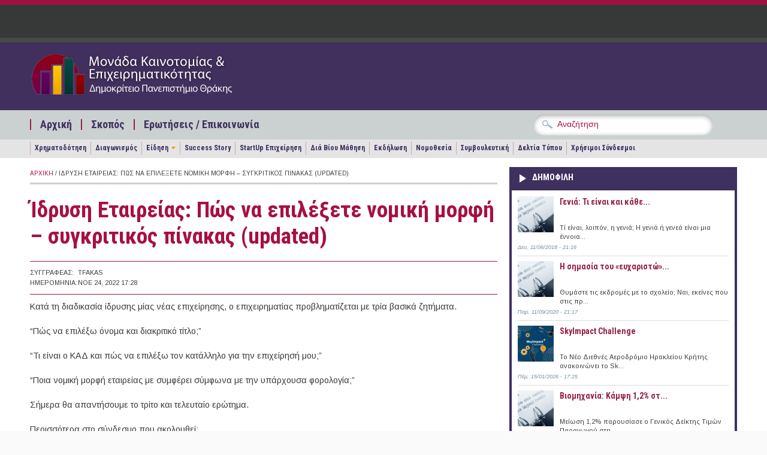

--- FILE ---
content_type: text/html; charset=utf-8
request_url: https://epixeireite.duth.gr/?q=node/43403
body_size: 11699
content:
<!DOCTYPE html PUBLIC "-//W3C//DTD XHTML+RDFa 1.0//EN"
  "http://www.w3.org/MarkUp/DTD/xhtml-rdfa-1.dtd">
<html xmlns="http://www.w3.org/1999/xhtml" xml:lang="el" version="XHTML+RDFa 1.0" dir="ltr"
  xmlns:content="http://purl.org/rss/1.0/modules/content/"
  xmlns:dc="http://purl.org/dc/terms/"
  xmlns:foaf="http://xmlns.com/foaf/0.1/"
  xmlns:og="http://ogp.me/ns#"
  xmlns:rdfs="http://www.w3.org/2000/01/rdf-schema#"
  xmlns:sioc="http://rdfs.org/sioc/ns#"
  xmlns:sioct="http://rdfs.org/sioc/types#"
  xmlns:skos="http://www.w3.org/2004/02/skos/core#"
  xmlns:xsd="http://www.w3.org/2001/XMLSchema#">

<head profile="http://www.w3.org/1999/xhtml/vocab">
  <meta http-equiv="Content-Type" content="text/html; charset=utf-8" />
<meta name="Generator" content="Drupal 7 (http://drupal.org)" />
<link rel="canonical" href="/?q=node/43403" />
<link rel="shortlink" href="/?q=node/43403" />
<meta name="viewport" content="width=device-width, initial-scale=1, maximum-scale=1" />
<meta property="og:image" content="https://epixeireite.duth.gr/sites/all/themes/pressblog/fb-post-mke.png" />
<link rel="shortcut icon" href="https://epixeireite.duth.gr/sites/default/files/favicon-mke_0.ico" type="image/vnd.microsoft.icon" />
  <title>Ίδρυση Εταιρείας: Πώς να επιλέξετε νομική μορφή – συγκριτικός πίνακας  (updated) | Μονάδα Καινοτομίας Επιχειρηματικότητας</title>
  <link type="text/css" rel="stylesheet" href="https://epixeireite.duth.gr/sites/default/files/css/css_xE-rWrJf-fncB6ztZfd2huxqgxu4WO-qwma6Xer30m4.css" media="all" />
<link type="text/css" rel="stylesheet" href="https://epixeireite.duth.gr/sites/default/files/css/css_JFREBgddeNDef1ZF-FwkrJEoLK1gBJ4I9pAEyUifU1E.css" media="all" />
<link type="text/css" rel="stylesheet" href="https://epixeireite.duth.gr/sites/default/files/css/css_YoE7cWj6THaooLTQAtSmhy69MHPwNK63ICSF8_XLSHM.css" media="all" />
<link type="text/css" rel="stylesheet" href="https://epixeireite.duth.gr/sites/default/files/css/css_izXmogQspOlWwhLAe3eeJ75180uePETWi3Y5cdcq8_Y.css" media="all and (min-width: 1200px)" />
<link type="text/css" rel="stylesheet" href="https://epixeireite.duth.gr/sites/default/files/css/css_TGJb4peQX-zPXkYpaPJ84mCM5BpWmXDDxHM6QS3jZis.css" media="all and (min-width: 980px) and (max-width: 1199px)" />
<link type="text/css" rel="stylesheet" href="https://epixeireite.duth.gr/sites/default/files/css/css_KewDO5wEEsc7lN4pHuveACu0xsD2jrJhTUcVZmmWkVs.css" media="all and (min-width: 760px) and (max-width: 979px)" />
<link type="text/css" rel="stylesheet" href="https://epixeireite.duth.gr/sites/default/files/css/css_Ody3Rnnxl1jUn-gSkZfNONZA3PvWask0tHZzQnHYUIU.css" media="all and (max-width: 759px)" />
<link type="text/css" rel="stylesheet" href="https://epixeireite.duth.gr/sites/default/files/css/css_dYk-b970Pj5bIVAYvRsRts8fqn0lbKJwcODl-2hJDYY.css" media="all" />
<link type="text/css" rel="stylesheet" href="https://epixeireite.duth.gr/sites/default/files/css/css_QzVbGtqNmE3t2pE-HIxUCBnEjSVH10CTaBQCNWTaC1o.css" media="all" />

<!--[if (IE 9)&(!IEMobile)]>
<link type="text/css" rel="stylesheet" href="https://epixeireite.duth.gr/sites/all/themes/pressblog/ie9.css?rv208i" media="all" />
<![endif]-->

<!--[if (lt IE 9)&(!IEMobile)]>
<link type="text/css" rel="stylesheet" href="https://epixeireite.duth.gr/sites/all/themes/pressblog/css/layout-ie.css?rv208i" media="all" />
<![endif]-->

<!--[if (lt IE 9)&(!IEMobile)]>
<link type="text/css" rel="stylesheet" href="https://epixeireite.duth.gr/sites/all/themes/pressblog/css/ie.css?rv208i" media="all" />
<![endif]-->
  <script type="text/javascript" src="https://epixeireite.duth.gr/sites/default/files/js/js_YD9ro0PAqY25gGWrTki6TjRUG8TdokmmxjfqpNNfzVU.js"></script>
<script type="text/javascript" src="https://epixeireite.duth.gr/sites/default/files/js/js_NpX2cwCeepkWZZ194B6-ViyVBHleaYLOx5R9EWBOMRU.js"></script>
<script type="text/javascript" src="https://epixeireite.duth.gr/sites/default/files/js/js_3vc43PHqUOKMyxHAQHgeFoFwI8wvlDTCU1wtLFP6QLc.js"></script>
<script type="text/javascript">
<!--//--><![CDATA[//><!--
jQuery(document).ready(function($) {
$(window).scroll(function() {
	if($(this).scrollTop() != 0) {
		$("#toTop").fadeIn();
	} else {
		$("#toTop").fadeOut();
	}
});

$("#toTop").click(function() {
	$("body,html").animate({scrollTop:0},800);
});

});
//--><!]]>
</script>
<script type="text/javascript" src="https://epixeireite.duth.gr/sites/default/files/js/js_waP91NpgGpectm_6Y2XDEauLJ8WCSCBKmmA87unpp2E.js"></script>
<script type="text/javascript" src="https://www.googletagmanager.com/gtag/js?id=G-5ZPSJV4YQN"></script>
<script type="text/javascript">
<!--//--><![CDATA[//><!--
window.dataLayer = window.dataLayer || [];function gtag(){dataLayer.push(arguments)};gtag("js", new Date());gtag("set", "developer_id.dMDhkMT", true);gtag("config", "G-5ZPSJV4YQN", {"groups":"default"});
//--><!]]>
</script>
<script type="text/javascript" src="https://epixeireite.duth.gr/sites/default/files/js/js_eiOP8yzjJfwiVuXRs8-sKXpI2QmOcsZddDTWY8JR7l4.js"></script>
<script type="text/javascript" src="https://epixeireite.duth.gr/sites/default/files/js/js_g6rcP__ElF_Sk5beU37LD6xMDPRqjwj4dfCTdVlBe7s.js"></script>
<script type="text/javascript">
<!--//--><![CDATA[//><!--
jQuery.extend(Drupal.settings, {"basePath":"\/","pathPrefix":"","setHasJsCookie":0,"ajaxPageState":{"theme":"pressblog","theme_token":"h1hL7Q26GV0wdZjZTb9YfkGRz9QY7421vw8jcYECFMY","js":{"sites\/all\/modules\/copyprevention\/copyprevention.js":1,"0":1,"misc\/jquery.js":1,"misc\/jquery-extend-3.4.0.js":1,"misc\/jquery-html-prefilter-3.5.0-backport.js":1,"misc\/jquery.once.js":1,"misc\/drupal.js":1,"sites\/all\/modules\/extlink\/extlink.js":1,"public:\/\/languages\/el_iGz3kPXvYCFF_ygrJWUWCjZcoYXeLe3dGb0DkwVfq6c.js":1,"1":1,"sites\/all\/modules\/google_analytics\/googleanalytics.js":1,"https:\/\/www.googletagmanager.com\/gtag\/js?id=G-5ZPSJV4YQN":1,"2":1,"sites\/all\/libraries\/superfish\/jquery.hoverIntent.minified.js":1,"sites\/all\/libraries\/superfish\/sfsmallscreen.js":1,"sites\/all\/libraries\/superfish\/superfish.js":1,"sites\/all\/libraries\/superfish\/supersubs.js":1,"sites\/all\/modules\/superfish\/superfish.js":1,"sites\/all\/themes\/pressblog\/js\/SpryAssets\/SpryTabbedPanels.js":1,"sites\/all\/themes\/pressblog\/js\/jquery.cycle.all.min.js":1},"css":{"modules\/system\/system.base.css":1,"modules\/system\/system.menus.css":1,"modules\/system\/system.messages.css":1,"modules\/system\/system.theme.css":1,"modules\/aggregator\/aggregator.css":1,"modules\/book\/book.css":1,"sites\/all\/modules\/date\/date_api\/date.css":1,"sites\/all\/modules\/date\/date_popup\/themes\/datepicker.1.7.css":1,"modules\/field\/theme\/field.css":1,"modules\/node\/node.css":1,"modules\/poll\/poll.css":1,"modules\/search\/search.css":1,"modules\/user\/user.css":1,"sites\/all\/modules\/extlink\/extlink.css":1,"sites\/all\/modules\/views\/css\/views.css":1,"sites\/all\/modules\/ctools\/css\/ctools.css":1,"sites\/all\/libraries\/superfish\/css\/superfish.css":1,"sites\/all\/themes\/pressblog\/css\/1200.css":1,"sites\/all\/themes\/pressblog\/css\/960.css":1,"sites\/all\/themes\/pressblog\/css\/720.css":1,"sites\/all\/themes\/pressblog\/css\/mobile.css":1,"sites\/all\/themes\/pressblog\/js\/SpryAssets\/SpryTabbedPanels.css":1,"sites\/all\/themes\/pressblog\/style.css":1,"sites\/all\/themes\/pressblog\/local-mke.css":1,"sites\/all\/themes\/pressblog\/local-dasta.css":1,"sites\/all\/themes\/pressblog\/local-feed.css":1,"sites\/all\/themes\/pressblog\/local-mailchimp.css":1,"sites\/all\/themes\/pressblog\/local-theme2013.css":1,"sites\/all\/themes\/pressblog\/style-purple.css":1,"sites\/all\/themes\/pressblog\/ie9.css":1,"sites\/all\/themes\/pressblog\/css\/layout-ie.css":1,"sites\/all\/themes\/pressblog\/css\/ie.css":1}},"better_exposed_filters":{"views":{"popular_articles":{"displays":{"popular_articles":{"filters":[]}}},"latest_articles":{"displays":{"block_2":{"filters":[]}}}}},"extlink":{"extTarget":"_blank","extClass":0,"extLabel":"(link is external)","extImgClass":0,"extSubdomains":0,"extExclude":"","extInclude":"","extCssExclude":"","extCssExplicit":"","extAlert":0,"extAlertText":"This link will take you to an external web site. We are not responsible for their content.","mailtoClass":"mailto","mailtoLabel":"(link sends e-mail)"},"googleanalytics":{"account":["G-5ZPSJV4YQN"],"trackOutbound":1,"trackMailto":1,"trackDownload":1,"trackDownloadExtensions":"7z|aac|arc|arj|asf|asx|avi|bin|csv|doc(x|m)?|dot(x|m)?|exe|flv|gif|gz|gzip|hqx|jar|jpe?g|js|mp(2|3|4|e?g)|mov(ie)?|msi|msp|pdf|phps|png|ppt(x|m)?|pot(x|m)?|pps(x|m)?|ppam|sld(x|m)?|thmx|qtm?|ra(m|r)?|sea|sit|tar|tgz|torrent|txt|wav|wma|wmv|wpd|xls(x|m|b)?|xlt(x|m)|xlam|xml|z|zip"},"superfish":[{"id":"2","sf":{"delay":"200","animation":{"opacity":"show"},"speed":"\u0027fast\u0027","autoArrows":false,"dropShadows":false,"disableHI":false},"plugins":{"smallscreen":{"mode":"window_width","addSelected":false,"menuClasses":false,"hyperlinkClasses":false,"title":"\u039c\u03b5\u03bd\u03bf\u03cd \u03b5\u03c0\u03b9\u03bb\u03bf\u03b3\u03ce\u03bd"},"supposition":false,"bgiframe":false,"supersubs":{"minWidth":"12","maxWidth":"27","extraWidth":1}}},{"id":"1","sf":{"delay":"200","animation":{"opacity":"show"},"speed":"\u0027fast\u0027","autoArrows":false,"dropShadows":false,"disableHI":false},"plugins":{"smallscreen":{"mode":"window_width","breakpoint":962,"addSelected":false,"menuClasses":false,"hyperlinkClasses":false,"title":"\u0393\u03c1\u03b1\u03c6\u03b5\u03af\u03b1"},"supposition":false,"bgiframe":false,"supersubs":{"minWidth":"12","maxWidth":"27","extraWidth":1}}}],"copyprevention":{"body":{"copy":"copy"},"images":[],"images_min_dimension":"150","transparentgif":"https:\/\/epixeireite.duth.gr\/sites\/all\/modules\/copyprevention\/transparent.gif"}});
//--><!]]>
</script>
</head>
<body class="html not-front not-logged-in one-sidebar sidebar-first page-node page-node- page-node-43403 node-type-article no-sidebar-tabs hff-default pff-default"  oncopy="return false;">
  <div id="skip-link">
    <a href="#main-content" class="element-invisible element-focusable">Παράκαμψη προς το κυρίως περιεχόμενο</a>
  </div>
    <div id="toTop">Back to Top</div>

<!-- #header -->
<div id="header" class="clearfix">

    <!-- #header-navigation -->
    <div id="header-navigation" class="clearfix">

        <div id="header-navigation-inner" class="container_12 clearfix">

            <div class="grid_12">

                <div class="grid_12 alpha omega">

                	<div id="main-menu" class="clearfix">
					  <div class="region region-main-navigation">
    <div id="block-block-23" class="clearfix block block-block">

    
  <div class="content">
    <div></div>
  </div>
</div>  </div>
                    </div>

                </div>

                <div class="grid_12 alpha omega">
                    <div id="search-box" class="clearfix">
                                        </div>
                </div>

            </div>

        </div>

    </div>
    <!--EOF:#header-navigation -->

    <!-- #header-content -->
    <div id="header-content" class="clearfix">

        <div id="header-content-inner" class="container_12 clearfix">

            <div class="grid_12">

                <div class="grid_6 alpha">

                    <div class="site-fields clearfix">

                                                <div id="logo">
                        <a href="/" title="Αρχική"><img src="https://epixeireite.duth.gr/sites/default/files/logo-mke.png" alt="Αρχική" /></a>
                        </div>
                        
                        
                    </div>

                </div>

                <div class="grid_6 omega">

                    <div id="header-content-banner" class="clearfix"></div>

                </div>

            </div>

        </div>

    </div>
    <!--EOF:#header-content -->

    <!-- #header-subscribe -->
    <div id="header-subscribe" class="clearfix">

        <div id="header-subscribe-inner" class="container_12 clearfix">

            <div class="grid_12">

                <div class="grid_8 alpha">

                    <div id="secondary-menu" class="clearfix">
					  <div class="region region-secondary-navigation">
    <div id="block-superfish-2" class="clearfix block block-superfish">

    
  <div class="content">
    <ul id="superfish-2" class="menu sf-menu sf-menu-secondary-menu sf-horizontal sf-style-none"><li id="menu-747-2" class="sf-depth-1 sf-no-children"><a href="/" title="" class="sf-depth-1">Αρχική</a></li><li id="menu-727-2" class="sf-depth-1 sf-no-children"><a href="/?q=node/31" title="" class="sf-depth-1">Σκοπός</a></li><li id="menu-731-2" class="sf-depth-1 sf-no-children"><a href="/?q=contact" title="" class="sf-depth-1">Ερωτήσεις / Επικοινωνία</a></li></ul>  </div>
</div>  </div>
                    </div>

                </div>

                <div class="grid_4 omega">
                      <div class="region region-header-bottom">
    <div id="block-block-13" class="clearfix block block-block">

    
  <div class="content">
    <div class="block block-search contextual-links-region" id="block-search-form">
<div class="content">
<form action="https://epixeireite.duth.gr/" id="cse-search-box" target="_self">
<div>
<input type="hidden" name="q" value="cse" />
<div class="form-item form-type-textfield form-item-search-block-form">
<input id="edit-search-block-form--2" class="form-text" type="text" name="s" size="28"  maxlength="128" size="15" value="Αναζήτηση" onfocus="if (this.value == 'Αναζήτηση') {this.value = '';}" onblur="if (this.value == '') {this.value = 'Αναζήτηση';}"/> </div>
<div id="edit-actions" class="form-actions form-wrapper">
<input id="edit-submit" class="form-submit" type="submit" name="sa" value="&#x0391;&#x03bd;&#x03b1;&#x03b6;&#x03ae;&#x03c4;&#x03b7;&#x03c3;&#x03b7;" />
</div>
</form>
</div>
</div>
</div>

<!-- <div class="block block-search contextual-links-region" id="block-search-form">
<div class="content">
<form action="https://www.google.gr/cse" id="cse-search-box" target="_blank">
<div>
<input type="hidden" name="cx" value="002883315739765625974:2e4ivpmhsn0" />
<input type="hidden" name="ie" value="UTF-8" />
<div class="form-item form-type-textfield form-item-search-block-form">
<input id="edit-search-block-form--2" class="form-text" type="text" name="q" size="28"  maxlength="128" size="15" value="Αναζήτηση" onfocus="if (this.value == 'Αναζήτηση') {this.value = '';}" onblur="if (this.value == '') {this.value = 'Αναζήτηση';}"/> </div>
<div id="edit-actions" class="form-actions form-wrapper">
<input id="edit-submit" class="form-submit" type="submit" name="sa" value="&#x0391;&#x03bd;&#x03b1;&#x03b6;&#x03ae;&#x03c4;&#x03b7;&#x03c3;&#x03b7;" />
</div>
</form>
</div>
</div>
</div> -->  </div>
</div>  </div>
                </div>

            </div>

        </div>

    </div>
	<!--EOF:#header-subscribe -->


		<div id="header-sub-nav" class="clearfix">
		<div id="header-sub-nav-inner" class="container_12 clearfix">
			<div id="third-navigation" class="grid_12">
            	  <div class="region region-third-navigation">
    <div id="block-superfish-1" class="clearfix block block-superfish">

    
  <div class="content">
    <ul id="superfish-1" class="menu sf-menu sf-main-menu sf-horizontal sf-style-none"><li id="menu-1504-1" class="first sf-depth-1 sf-no-children"><a href="/?q=funds" title="" class="sf-depth-1">Χρηματοδότηση</a></li><li id="menu-1505-1" class="middle sf-depth-1 sf-no-children"><a href="/?q=competitions" title="" class="sf-depth-1">Διαγωνισμός</a></li><li id="menu-1506-1" class="middle sf-depth-1 menuparent"><a href="/?q=stories" title="" class="sf-depth-1 menuparent">Είδηση</a><ul><li id="menu-1507-1" class="first sf-depth-2 sf-no-children"><a href="/?q=economy" title="" class="sf-depth-2">Οικονομία &amp; Επιχειρηματικότητα</a></li><li id="menu-1508-1" class="last sf-depth-2 sf-no-children"><a href="/?q=innovation" title="" class="sf-depth-2">Έρευνα &amp; Καινοτομία</a></li></ul></li><li id="menu-1509-1" class="middle sf-depth-1 sf-no-children"><a href="/?q=success-stories" title="" class="sf-depth-1">Success Story</a></li><li id="menu-1510-1" class="middle sf-depth-1 sf-no-children"><a href="/?q=startup" title="" class="sf-depth-1">StartUp Επιχείρηση</a></li><li id="menu-1511-1" class="middle sf-depth-1 sf-no-children"><a href="/?q=lifelong" title="" class="sf-depth-1">Διά Βίου Μάθηση</a></li><li id="menu-1512-1" class="middle sf-depth-1 sf-no-children"><a href="/?q=events" title="" class="sf-depth-1">Εκδήλωση</a></li><li id="menu-1513-1" class="middle sf-depth-1 sf-no-children"><a href="/?q=legislation" title="" class="sf-depth-1">Νομοθεσία</a></li><li id="menu-1514-1" class="middle sf-depth-1 sf-no-children"><a href="/?q=articles" title="" class="sf-depth-1">Συμβουλευτική</a></li><li id="menu-1515-1" class="middle sf-depth-1 sf-no-children"><a href="/?q=press-releases" title="" class="sf-depth-1">Δελτία Τύπου</a></li><li id="menu-1516-1" class="last sf-depth-1 sf-no-children"><a href="/?q=node/34937" title="" class="sf-depth-1">Χρήσιμοι Σύνδεσμοι</a></li></ul>  </div>
</div>  </div>
            </div>
        </div>
	</div>
	</div>
<!--EOF:#header -->

<!-- #page -->
<div id="page" class="clearfix">

    <div id="page-inner" class="container_12">


            <div id="content" class="clearfix">

                
                
                                    <div class="grid_8">
                

					
                    
					<div class="breadcrumb"><a href="/">Αρχική</a> / Ίδρυση Εταιρείας: Πώς να επιλέξετε νομική μορφή – συγκριτικός πίνακας  (updated)</div>
					                    <div class="tabs">
                                        </div>
                    
                    
                    <a id="main-content"></a>
                                                            <h1 class="title">Ίδρυση Εταιρείας: Πώς να επιλέξετε νομική μορφή – συγκριτικός πίνακας  (updated)</h1>
                                        
                    
                      <div class="region region-content">
    <div id="block-system-main" class="clearfix block block-system">

    
  <div class="content">
    <div id="node-43403" class="node node-article node-promoted" about="/?q=node/43403" typeof="sioc:Item foaf:Document">

	        <span property="dc:title" content="Ίδρυση Εταιρείας: Πώς να επιλέξετε νομική μορφή – συγκριτικός πίνακας  (updated)" class="rdf-meta element-hidden"></span>
    
        <!--Page content type-->
        
        <div class="meta-data">
                      <div class="meta-left">Συγγραφέας:</div><div class="meta-right"><span rel="sioc:has_creator"><span class="username" xml:lang="" about="/?q=user/68" typeof="sioc:UserAccount" property="foaf:name" datatype="">tfakas</span></span></div>
           <div class="meta-left">Ημερομηνία:</div><div class="meta-right">Νοε 24, 2022 17:28</div>
        
        
        
        </div>

        <div class="field field-name-body field-type-text-with-summary field-label-hidden"><div class="field-items"><div class="field-item even" property="content:encoded"><p>Κατά τη διαδικασία ίδρυσης μίας νέας επιχείρησης, ο επιχειρηματίας προβληματίζεται με τρία βασικά ζητήματα.</p>
<p>“Πώς να επιλέξω όνομα και διακριτικό τίτλο;”</p>
<p>“Τι είναι ο ΚΑΔ και πώς να επιλέξω τον κατάλληλο για την επιχείρησή μου;”</p>
<p>“Ποια νομική μορφή εταιρείας με συμφέρει σύμφωνα με την υπάρχουσα φορολογία;”</p>
<p>Σήμερα θα απαντήσουμε το τρίτο και τελευταίο ερώτημα. </p>
<p>Περισσότερα στο σύνδεσμο που ακολουθεί:</p>
<p><a href="https://www.foveraprostasia.gr/%ce%af%ce%b4%cf%81%cf%85%cf%83%ce%b7-%ce%b5%cf%84%ce%b1%ce%b9%cf%81%ce%b5%ce%af%ce%b1%cf%82-%cf%80%cf%8e%cf%82-%ce%bd%ce%b1-%ce%b5%cf%80%ce%b9%ce%bb%ce%ad%ce%be%ce%b5%cf%84%ce%b5-%ce%bd%ce%bf%ce%bc/ " target="_blank">Ίδρυση Εταιρείας: Πώς να επιλέξετε νομική μορφή – συγκριτικός πίνακας  (updated) </a></p>
</div></div></div>
        
        
        
        <div class="clear-block">
                            <div class="links meta"><ul class="links inline"><li class="statistics_counter first last"><span>540 εμφανίσεις</span></li>
</ul></div>
                                </div>
        
    
</div>
    <!-- AddThis Button BEGIN -->
    <div class="addthis_toolbox addthis_default_style ">
        <a class="addthis_button_facebook_like" fb:like:layout="button_count"></a>
        <a class="addthis_button_tweet"></a>
        <a class="addthis_button_google_plusone" g:plusone:size="medium"></a>
        <a class="addthis_button_linkedin_counter"></a>
        <a class="addthis_counter addthis_pill_style"></a>
    </div>
    <script type="text/javascript">var addthis_config = {"data_track_addressbar":true};</script>
    <script type="text/javascript" src="//s7.addthis.com/js/300/addthis_widget.js#pubid=ra-510fb269697174c2"></script>
    <!-- AddThis Button END -->

    <!-- Google Ads BEGIN-->
    <div class="google-ads">
        <script type="text/javascript"><!--
        google_ad_client = "ca-pub-4495573817363052";
        /* mke-body */
        google_ad_slot = "8227321008";
        google_ad_width = 468;
        google_ad_height = 60;
//-->
        </script>
        <script type="text/javascript"
        src="http://pagead2.googlesyndication.com/pagead/show_ads.js">
        </script>
    </div>
    <!-- Google Ads END -->
  </div>
</div>  </div>

                                </div>
                
                                <div class="grid_4">
                    

                	
                      <div class="region region-sidebar-first">
    <div id="block-views-4462a14dff0c233421d6b57ce2e9853b" class="clearfix block block-views">

    <h2>Δημοφιλη</h2>
  
  <div class="content">
    <div class="view view-popular-articles view-id-popular_articles view-display-id-popular_articles view-dom-id-041940bcaf3cdba516a640402cc1c979">
        
  
  
      <div class="view-content">
        <div class="views-row views-row-1 views-row-odd views-row-first">
      
  <div class="views-field views-field-entity-id">        <div class="field-content"><a href="/?q=node/29479"><img typeof="foaf:Image" src="https://epixeireite.duth.gr/sites/default/files/styles/thumbnail/public/default_images/default-promo-image.jpg?itok=IBcoywbf" width="60" height="60" alt="" /></a></div>  </div>  
  <div class="views-field views-field-title">        <span class="field-content"><a href="/?q=node/29479">Γενιά: Τι είναι και κάθε...</a></span>  </div>  
  <div class="views-field views-field-entity-id-1">        <span class="field-content">Τί είναι, λοιπόν, η γενιά; Η γενιά ή γενεά είναι μια έννοια...</span>  </div>  
  <div class="views-field views-field-created">        <span class="field-content">Δευ, 11/06/2018 - 21:16</span>  </div>  </div>
  <div class="views-row views-row-2 views-row-even">
      
  <div class="views-field views-field-entity-id">        <div class="field-content"><a href="/?q=node/37039"><img typeof="foaf:Image" src="https://epixeireite.duth.gr/sites/default/files/styles/thumbnail/public/default_images/default-promo-image.jpg?itok=IBcoywbf" width="60" height="60" alt="" /></a></div>  </div>  
  <div class="views-field views-field-title">        <span class="field-content"><a href="/?q=node/37039">Η σημασία του «ευχαριστώ»...</a></span>  </div>  
  <div class="views-field views-field-entity-id-1">        <span class="field-content">Θυμάστε τις εκδρομές με το σχολείο; Ναι, εκείνες που στις πρ...</span>  </div>  
  <div class="views-field views-field-created">        <span class="field-content">Παρ, 11/09/2020 - 21:17</span>  </div>  </div>
  <div class="views-row views-row-3 views-row-odd">
      
  <div class="views-field views-field-entity-id">        <div class="field-content"><a href="/?q=node/46070"><img typeof="foaf:Image" src="https://epixeireite.duth.gr/sites/default/files/styles/thumbnail/public/field/image/SkyImpactChallenge-1024x576.png?itok=7Nd41PRX" width="60" height="60" alt="" /></a></div>  </div>  
  <div class="views-field views-field-title">        <span class="field-content"><a href="/?q=node/46070">SkyImpact Challenge</a></span>  </div>  
  <div class="views-field views-field-entity-id-1">        <span class="field-content">Το Νέο Διεθνές Αεροδρόμιο Ηρακλείου Κρήτης ανακοινώνει το Sk...</span>  </div>  
  <div class="views-field views-field-created">        <span class="field-content">Πέμ, 15/01/2026 - 17:25</span>  </div>  </div>
  <div class="views-row views-row-4 views-row-even views-row-last">
      
  <div class="views-field views-field-entity-id">        <div class="field-content"><a href="/?q=node/45541"><img typeof="foaf:Image" src="https://epixeireite.duth.gr/sites/default/files/styles/thumbnail/public/default_images/default-promo-image.jpg?itok=IBcoywbf" width="60" height="60" alt="" /></a></div>  </div>  
  <div class="views-field views-field-title">        <span class="field-content"><a href="/?q=node/45541">Βιομηχανία: Κάμψη 1,2% στ...</a></span>  </div>  
  <div class="views-field views-field-entity-id-1">        <span class="field-content">Μείωση 1,2% παρουσίασε ο Γενικός Δείκτης Τιμών Παραγωγού στη...</span>  </div>  
  <div class="views-field views-field-created">        <span class="field-content">Δευ, 30/12/2024 - 20:22</span>  </div>  </div>
    </div>
  
  
  
  
  
  
</div>  </div>
</div><div id="block-block-28" class="clearfix block block-block">

    <h2>Επαγγελματική Συμβουλευτική</h2>
  
  <div class="content">
    <!-- Αρχικός τίτλος: Online Εφαρμογές ΔΠΘ --><!--
<div class="shortcode shortcode-half" style="text-align: center;><p><a title="Συγγραφή Βιογραφικού" href="http://career.duth.gr/portal/?q=node/29859"><img src="https://skounis.s3.amazonaws.com/public/gd/icons-cv.png" alt="Συγγραφή Βιογραφικού" height="150" border="0" /></a></div>
<div class="shortcode shortcode-half omega">
<p><a href="http://career.duth.gr/portal/?q=node/29859">Μάθετε περισσότερα</a> και χρησιμοποιήστε την online <a href="http://cv.duth.gr/login" target="_blank">Eφαρμογή Συγγραφής Βιογραφικού</a> που έχει αναπτύξει το Γραφείο Διασύνδεσης Δ.Π.Θ.</p>
</div>
<p>-->
<div class="shortcode shortcode-half" style="text-align: center;"><a title="Συγγραφή Βιογραφικού" href="http://career.duth.gr/portal/?q=node/29859"><img src="https://career.duth.gr/static/gd/icons-cv.png" alt="Συγγραφή Βιογραφικού" height="150" border="0" /></a></div>
<div class="shortcode shortcode-half omega">
</div>
<div class="shortcode shortcode-half omega" style="text-align: center;"><a title="Σύνταξη Επιχειρηματικού Σχεδίου" href="http://career.duth.gr/portal/?q=node/44489"><img src="https://career.duth.gr/static/gd/icons-bp.png" alt="Σύνταξη Επιχειρηματικού Σχεδίου" height="150" border="0" /></a></div>
<div class="shortcode shortcode-half omega">
</div>
<div style="clear:both; padding-top: 20px">
<p>Χρησιμοποιήστε τις <a href="http://app.duth.gr/login" target="_blank">Online Eφαρμογές</a> που έχει αναπτύξει το Γραφείο Διασύνδεσης Δ.Π.Θ. για</p>
<ul><li><a href="http://career.duth.gr/portal/?q=node/29859">Σύνταξη Βιογραφικού και Συνοδευτικής Επιστολής</a></li>
<li><a href="http://career.duth.gr/portal/?q=node/44489">Δημιουργία Επιχειρηματικού Σχεδίου</a></li>
</ul></div>
  </div>
</div><div id="block-block-30" class="clearfix block block-block">

    <h2>Παρουσιάσεις Εταιρειών</h2>
  
  <div class="content">
    <div class="shortcode shortcode-half"><a class="image-container" href="?q=companies"><img src="https://career.duth.gr/static/gd/companies.png" /></a></div>
<div class="shortcode shortcode-half omega"><a href="https://dasta.duth.gr/?q=companies">Κατάλογος εταιριών</a></div>
  </div>
</div><div id="block-block-29" class="clearfix block block-block">

    <h2>Φορεις Συνεργασιας</h2>
  
  <div class="content">
    <div class="shortcode shortcode-half"><a class="image-container" href="http://dasta.duth.gr/?q=affiliated"><img src="https://career.duth.gr/static/gd/icons-organizations.png" /></a></div>
<div class="shortcode shortcode-half omega"><a href="http://dasta.duth.gr/?q=affiliated">Κατάλογος συνεργαζόμενων ιστοσελίδων</a></div>
  </div>
</div><div id="block-block-20" class="clearfix block block-block">

    <h2>Εργαστηρια Δ.Π.Θ.</h2>
  
  <div class="content">
    <div>
<p><a href="?q=lab-schools">Αναζητήστε εργαστήρια</a> των σχολών του ΔΠΘ και <a href="?q=node/8826">εκδηλώστε ενδιαφέρον</a> για συνεργασία και <strong>μεταφορά τεχνολογίας</strong> </p>
</div>

<div class="shortcode shortcode-half" style="text-align:center">
<a href="?q=lab-schools"><img src="https://career.duth.gr/static/gd/icons-labs.png"/><br/>Αναζήτηση Εργαστηρίων</a>
</div>
<div class="shortcode shortcode-half omega" style="text-align:center">
<a href="?q=node/8826"><img src="https://career.duth.gr/static/gd/icons-tech-transfer.png"/><br/>Φόρμα συνεργασίας</a>
</div>


<div class="shortcode shortcode-half omega" style="text-align:left; display:none">
<p><strong>Εργαστήρια Δ.Π.Θ.</strong><br>Αναζητήστε εργαστήρια των σχολών του ΔΠΘ.</p><a href="?q=lab-schools" style="text-align:right">Περισσότερα ...</a>
</div>

<div class="shortcode shortcode-half omega" style="text-align:left; display:none">
<p><strong>Μεταφορά τεχνολογίας</strong><a href="?q=node/8826">Δηλώστε το ενδιαφέρον</a> σας για συνεργασία με το Δ.Π.Θ.</p>
</div>  </div>
</div><div id="block-block-26" class="clearfix block block-block">

    <h2>Επιχειρηματικοτητα</h2>
  
  <div class="content">
    <div class="shortcode shortcode-half" style="text-align:center">
<a href="?q=incubators"><img src="https://career.duth.gr/static/gd/icons-incubators.png" /><br />Θερμοκοιτίδες</a>
</div>
<div class="shortcode shortcode-half omega" style="text-align:center">
<a href="?q=accelerators"><img src="https://career.duth.gr/static/gd/icons-accelerators.png" /><br />Επιταχυντές</a>
</div>
  </div>
</div><div id="block-block-1" class="clearfix block block-block">

    <h2>Followme</h2>
  
  <div class="content">
    <div id="followme">
<div id="followme-left"><span id="followme-title-left">follow</span><span id="followme-title-right">me</span></div>
<div id="followme-right">
<ul class="followme">
<li><a href="https://twitter.com/#!/career_duth"><img src="/sites/default/files/twitter.png" alt="Twitter"/></a></li>
<li><a href="http://www.facebook.com/career.duth.gr"><img src="/sites/default/files/facebook.png" alt="Facebook"/></a></li>
<li><a href="https://www.linkedin.com/in/career-duth/"><img src="/sites/default/files/linkedin.png" alt="Linkedin"/></a>
<!-- <li><a href="//plus.google.com/102824352224099505722/?prsrc=3" rel="publisher" style="text-decoration:none;"><img src="https://ssl.gstatic.com/images/icons/gplus-16.png" alt="Google+" style="border:0;width:16px;height:16px;"/></a></li> -->
<li><a href="http://www.mixcloud.com/dastaduth/"><img src="https://www.mixcloud.com/media/images/graphics/11_Goodies/Icons/04/16x16.png" alt="Mixcloud" /></a></li>

<li><a href="https://www.instagram.com/careerduth/"><img src="https://pluspng.com/img-png/instagram-png-instagram-png-logo-1455.png" alt="Instagram"  style="border:0;width:16px;height:16px;"/></a>
<li><a href="https://www.youtube.com/channel/UCcsc6KzGWg-RQ2PLMn3e_6A"><img src="https://p7.hiclipart.com/preview/452/75/790/youtube-play-button-logo-computer-icons-youtube-icon-app-logo-png.jpg" alt="YouTube"  style="border:0;width:16px;height:16px;"/></a>

</ul>
</div>
</div>  </div>
</div><div id="block-block-18" class="clearfix block block-block">

    <h2>Newsletter</h2>
  
  <div class="content">
    <p>Συμπληρώστε το e-mail σας και θα λαμβάνετε περιοδικά το Δελτίο Τύπου της Ραδιοφωνικής Εκπομπής "Διασυνδεθείτε". </p>
<!-- Begin MailChimp Signup Form --><div id="mc_embed_signup_page">
<form action="//duth.us5.list-manage.com/subscribe/post?u=2ab91868bb25b0228d3cc165e&amp;id=a9e6d286bf" method="post" id="mc-page-embedded-subscribe-form" name="mc-page-embedded-subscribe-form" class="validate" target="_blank" novalidate="">
<div class="mc-field-group">
			<label for="mce-page-EMAIL">Email Address  <span class="asterisk">*</span></label><input type="email" value="" name="EMAIL" class="required email" id="mce-page-EMAIL" placeholder="Email Address" /></div>
<div class="mc-form-submit"><input type="submit" value="Εγγραφή" name="subscribe" id="mc-page-embedded-subscribe" /></div>
<div id="mce-page-responses" class="clearfix">
<div class="response" id="mce-page-error-response" style="display:none"></div>
<div class="response" id="mce-page-success-response" style="display:none"></div>
</div>
</form>
<p>Παρακαλώ, όσοι διαθέτετε λογαριασμό e-mail του Δ.Π.Θ μην τον χρησιμοποιείτε για την εγγραφή σας στο newsletter της Δομής Απασχόλησης &amp; Σταδιοδρομίας του Δ.Π.Θ.</p>
</div>
<!--End mc_embed_signup-->  </div>
</div><div id="block-views-latest-articles-block-2" class="clearfix block block-views">

    <h2>Πρoσφατα Aρθρα</h2>
  
  <div class="content">
    <div class="view view-latest-articles view-id-latest_articles view-display-id-block_2 view-dom-id-e0700817fc92edeb8f9edd62d8a67181">
        
  
  
      <div class="view-content">
        <div class="views-row views-row-1 views-row-odd views-row-first">
      
  <div class="views-field views-field-title">        <span class="field-content"><a href="/?q=node/46075">Ρεύμα χωρίς καλώδια: Φινλανδοί επιστήμονες μεταφέρουν ηλεκτρισμό μέσα από τον αέρα</a></span>  </div>  
  <div class="views-field views-field-created">        <span class="field-content">Τρί, 20/01/2026 - 09:22</span>  </div>  </div>
  <div class="views-row views-row-2 views-row-even">
      
  <div class="views-field views-field-title">        <span class="field-content"><a href="/?q=node/46074">Νέο ρεκόρ καινοτομίας: 1.107 αιτήσεις Διπλωμάτων Ευρεσιτεχνίας το 2025</a></span>  </div>  
  <div class="views-field views-field-created">        <span class="field-content">Δευ, 19/01/2026 - 18:20</span>  </div>  </div>
  <div class="views-row views-row-3 views-row-odd">
      
  <div class="views-field views-field-title">        <span class="field-content"><a href="/?q=node/46073">21-28/01/2026 - Envolve On The Go (Αθήνα, Διαδίκτυο, Θεσσαλονίκη, Ηράκλειο)</a></span>  </div>  
  <div class="views-field views-field-created">        <span class="field-content">Δευ, 19/01/2026 - 14:15</span>  </div>  </div>
  <div class="views-row views-row-4 views-row-even">
      
  <div class="views-field views-field-title">        <span class="field-content"><a href="/?q=node/46072">When: Σεμινάρια για γυναίκες στον κλάδο HORECA</a></span>  </div>  
  <div class="views-field views-field-created">        <span class="field-content">Παρ, 16/01/2026 - 14:18</span>  </div>  </div>
  <div class="views-row views-row-5 views-row-odd">
      
  <div class="views-field views-field-title">        <span class="field-content"><a href="/?q=node/46071">Accenture Pulse of Change: Οι Ευρωπαίοι επιχειρηματικοί ηγέτες αυξάνουν τις επενδύσεις στην TN</a></span>  </div>  
  <div class="views-field views-field-created">        <span class="field-content">Πέμ, 15/01/2026 - 18:29</span>  </div>  </div>
  <div class="views-row views-row-6 views-row-even">
      
  <div class="views-field views-field-title">        <span class="field-content"><a href="/?q=node/46070">SkyImpact Challenge</a></span>  </div>  
  <div class="views-field views-field-created">        <span class="field-content">Πέμ, 15/01/2026 - 17:25</span>  </div>  </div>
  <div class="views-row views-row-7 views-row-odd">
      
  <div class="views-field views-field-title">        <span class="field-content"><a href="/?q=node/46069">19/02/2026 - Ελληνική Χειροτεχνία: Υφιστάμενη Κατάσταση, Προκλήσεις και Προοπτικές (Αθήνα)</a></span>  </div>  
  <div class="views-field views-field-created">        <span class="field-content">Τρί, 13/01/2026 - 16:59</span>  </div>  </div>
  <div class="views-row views-row-8 views-row-even">
      
  <div class="views-field views-field-title">        <span class="field-content"><a href="/?q=node/46068">Webinar: &quot;Η τεχνολογία Blockchain στη μικρή επιχειρηματικότητα: Χαρακτηριστικά και εφαρμογές&quot;</a></span>  </div>  
  <div class="views-field views-field-created">        <span class="field-content">Τρί, 13/01/2026 - 10:57</span>  </div>  </div>
  <div class="views-row views-row-9 views-row-odd">
      
  <div class="views-field views-field-title">        <span class="field-content"><a href="/?q=node/46067">27-28/03/2026 - Innovent Forum 2026 (Λάρισα)</a></span>  </div>  
  <div class="views-field views-field-created">        <span class="field-content">Τρί, 13/01/2026 - 08:45</span>  </div>  </div>
  <div class="views-row views-row-10 views-row-even views-row-last">
      
  <div class="views-field views-field-title">        <span class="field-content"><a href="/?q=node/46066">Oι startups των μικρών αντιδραστήρων κερδίζουν το στοίχημα της ενέργειας</a></span>  </div>  
  <div class="views-field views-field-created">        <span class="field-content">Δευ, 12/01/2026 - 15:15</span>  </div>  </div>
    </div>
  
  
  
      
<div class="more-link">
  <a href="/?q=latest">
    Περισσότερα  </a>
</div>
  
  
  
</div>  </div>
</div><div id="block-block-25" class="clearfix block block-block">

    <h2>Εντυπο υλικο</h2>
  
  <div class="content">
    <div class="item-list">
<ul><li><b><a href="http://career.duth.gr/portal/?q=node/244" title="Η επιχειρηματικότητα ανοίγει επαγγελματικές προοπτικές στους νέους">Η επιχειρηματικότητα ανοίγει επαγγελματικές προοπτικές στους νέους</a></b></li>
</ul></div>
  </div>
</div><div id="block-block-8" class="clearfix block block-block">

    <h2>Δημοσκοπηση</h2>
  
  <div class="content">
    <div class="shortcode shortcode-half" style="text-align:center">
<a href="?q=node/718"><img src="https://career.duth.gr/static/gd/icons-poll.png" /></a>
</div>
<div class="shortcode shortcode-half omega">
<p>Βοηθήστε μας να γίνουμε καλύτεροι. <a href="?q=node/718" border="0">Συμμετοχή στη δημοσκόπηση της Μονάδας Καινοτομίας &amp; Επιχειρηματικότητας</a></p>
</div>
  </div>
</div><div id="block-system-navigation" class="clearfix block block-system block-menu">

    <h2>Πλοήγηση</h2>
  
  <div class="content">
    <ul class="menu"><li class="first last collapsed"><a href="/?q=aggregator">Συλλέκτης ροής</a></li>
</ul>  </div>
</div>  </div>

                </div><!--EOF:.grid_4 omega -->
                
            </div>

    </div>
    <!--EOF:#page-inner -->

</div>
<!--EOF:#page -->

<!-- #footer -->
<div id="footer" class="clearfix">

    <div id="footer-inner" class="container_12">

                <div class="grid_8 clearfix">
                      <div class="region region-footer-first">
    <div id="block-block-24" class="clearfix block block-block">

    
  <div class="content">
    <div style="padding-top: 60px;">
<a href="http://rescom.duth.gr/" target="_blank"><img src="https://career.duth.gr/static/gd/rescom_logo.png"/></a>
</div>  </div>
</div><div id="block-block-27" class="clearfix block block-block">

    <h2>Δικτυακοί τόποι</h2>
  
  <div class="content">
    <div class="site-links-footer">
<a href="http://dasta.duth.gr">Δ.Α.ΣΤΑ.</a><a href="http://career.duth.gr">Γ. Διασύνδεσης</a><a href="http://mke.duth.gr">Μ.Κ.Ε.</a><a href="http://europedirect.duth.gr">Europe Direct</a><a href="http://euraxess.duth.gr">Euraxess</a>
</div>
<style>
<!--/*--><![CDATA[/* ><!--*/

.site-links-footer a {
    font-size: calc(7px + .5vw);
    padding: 0 1em;
    border-right: 1px solid #484a4a;
}

.site-links-footer a:last-child {
    border-right: none;
    padding-right: 0;
}

.site-links-footer a:first-child {
    padding-left: 0;
}

/*--><!]]>*/
</style>  </div>
</div>  </div>
                </div>

                <div class="grid_4 clearfix">
                      <div class="region region-footer-fourth">
    <div id="block-menu-menu-links" class="clearfix block block-menu">

    <h2>Social</h2>
  
  <div class="content">
    <ul class="menu"><li class="first leaf"><a href="https://twitter.com/career_duth" title="Twitter">Twitter</a></li>
<li class="leaf"><a href="http://www.facebook.com/pages/%CE%A4%CE%BF-%CE%93%CF%81%CE%B1%CF%86%CE%B5%CE%AF%CE%BF-%CE%94%CE%B9%CE%B1%CF%83%CF%8D%CE%BD%CE%B4%CE%B5%CF%83%CE%B7%CF%82-%CF%84%CE%BF%CF%85-%CE%94%CE%A0%CE%98-%CE%B5%CE%BA%CF%80%CE%AD%CE%BC%CF%80%CE%B5%CE%B9-%CF%81%CE%B1%CE" title="Facebook">Facebook</a></li>
<li class="leaf"><a href="https://www.instagram.com/careerduth/" title="">Instagram</a></li>
<li class="leaf"><a href="https://www.linkedin.com/in/career-duth/" title="LinkedIn">LinkedIn</a></li>
<li class="leaf"><a href="http://www.mixcloud.com/dastaduth/" title="">Mixcloud</a></li>
<li class="last leaf"><a href="https://www.youtube.com/channel/UCcsc6KzGWg-RQ2PLMn3e_6A" title="">YouTube</a></li>
</ul>  </div>
</div>  </div>
                </div>

    </div>
    <!--EOF:#footer-inner -->

</div>
<!--EOF:#footer -->

<!-- #footer -->
<div id="footer-message" class="clearfix">

    <div id="footer-message-inner" class="container_12 clearfix">

		<div class="grid_12 clearfix">
         <div class="region region-footer-message">
    <div id="block-block-3" class="clearfix block block-block">

    
  <div class="content">
    <p>© 2016 Μονάδα Καινοτομίας Επιχειρηματικότητας Δ.Π.Θ.</p>
  </div>
</div>  </div>
        </div>

    </div>
    <!--EOF:#footer-message-inner -->

</div>
<!--EOF:#footer-message -->
  <script type="text/javascript" src="https://epixeireite.duth.gr/sites/default/files/js/js_pd0FglZaH7laLogzU32VpTt4HY0cW9blseRaXX5P0aw.js"></script>
<script type="text/javascript">
<!--//--><![CDATA[//><!--
jQuery(document).ready(function($) {

$("#slideshow").cycle({
	fx:    "fade",
	speed:  "slow",
	timeout: "10000",
	next:   "#next",
	prev:   "#prev",
	slideResize: true,
	containerResize: false,
	width: "100%",
	height: "auto",
  pager: "#slider-controls",
  pagerAnchorBuilder: function(idx, slide) {
        return "#slider-navigation li:eq(" + (idx) + ") a";
      },
	fit: 1,
	before: function(){
    	$(this).parent().find(".slider-item.current").removeClass("current");
    },
	after: onAfter
});

function onAfter(curr, next, opts, fwd) {
	var $ht = $(this).height();
	$(this).parent().height($ht);
	$(this).addClass("current");
}

$(".slider-text").show();

$(window).load(function() {
	var $ht = $(".current img").height();
	$("#slideshow").height($ht);
});

$(window).resize(function() {
	var $ht = $(".current img").height();
	$("#slideshow").height($ht);
});

});
//--><!]]>
</script>
</body>
</html>
